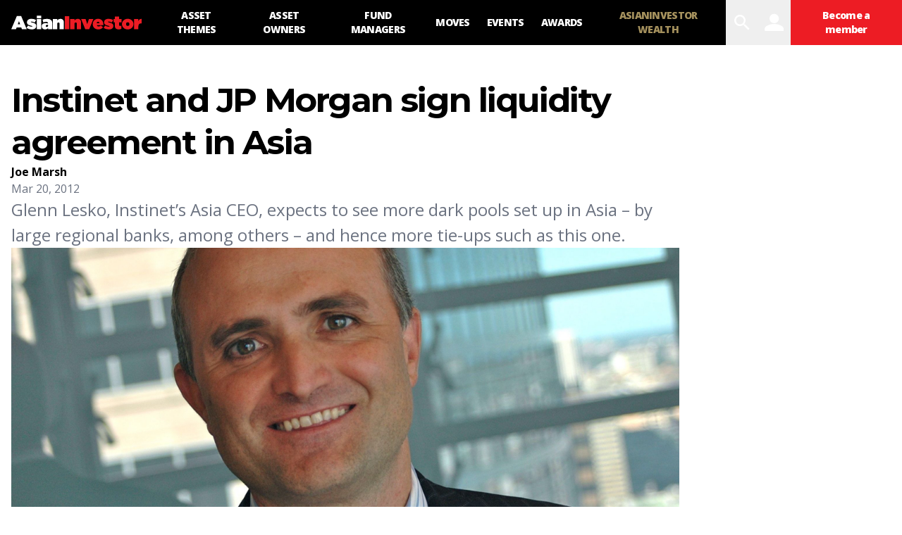

--- FILE ---
content_type: text/html; charset=utf-8
request_url: https://www.asianinvestor.net/article/instinet-and-jp-morgan-sign-liquidity-agreement-in-asia/294367
body_size: 11590
content:
<!DOCTYPE html><html><head><meta charSet="utf-8"/><meta http-equiv="X-UA-Compatible" content="IE=Edge,chrome=1"/><meta name="copyright" content="© Haymarket Media Ltd."/><meta name="viewport" content="width=device-width, initial-scale=1.0, user-scalable=no"/><script type="application/ld+json">{"@context":"https://schema.org","@type":"Organization","name":"AsianInvestor","url":"https://www.asianinvestor.net","sameAs":["https://www.facebook.com/AsianInvestor/","https://twitter.com/AsianInvestor/","https://www.linkedin.com/company/asian-investor/"],"logo":"https://cdn.i.haymarketmedia.asia/?n=%2fasian-investor%2fseo%2fAI-publisherLogo.png","parentOrganization":{"@type":"Organization","name":"Haymarket","url":"https://www.haymarket.com","logo":"https://cdn.i.haymarketmedia.asia/?n=%2fshared%2fseo%2fHaymarket-112x112.png&amp;h=112&amp;w=112&amp;q=100&amp;v=20190520&amp;c=0","sameAs":[null,"https://twitter.com/haymarket_media/","https://www.linkedin.com/company/haymarket-media-group/","https://www.instagram.com/haymarket.media/"]},"contactPoint":[{"@type":"ContactPoint","contactType":"customer service","telephone":"+852 2122 5222","email":"subscriptions@asianinvestor.net"}]}</script><title>Instinet and JP Morgan sign liquidity agreement in Asia | Moves | AsianInvestor</title><meta name="robots" content="index,follow,noarchive"/><meta name="description" content="Glenn Lesko, Instinet&amp;#8217;s Asia CEO, expects to see more dark pools set up in Asia &amp;#8211; by large regional banks, among others &amp;#8211; and hence more tie-ups such as this one."/><meta name="twitter:card" content="summary_large_image"/><meta name="twitter:site" content="@AsianInvestor"/><meta name="twitter:creator" content="@AsianInvestor"/><meta property="og:title" content="Instinet and JP Morgan sign liquidity agreement in Asia | Moves | AsianInvestor"/><meta property="og:description" content="Glenn Lesko, Instinet&amp;#8217;s Asia CEO, expects to see more dark pools set up in Asia &amp;#8211; by large regional banks, among others &amp;#8211; and hence more tie-ups such as this one."/><meta property="og:url" content="https://www.asianinvestor.net/article/instinet-and-jp-morgan-sign-liquidity-agreement-in-asia/294367"/><meta property="og:type" content="article"/><meta property="article:published_time" content="2012-03-20T23:40:00.000Z"/><meta property="article:modified_time" content="2012-03-20T21:39:28.000Z"/><meta property="article:author" content="https://www.asianinvestor.net/author/joe-marsh-3/219244"/><meta property="article:section" content="Moves"/><meta property="article:tag" content="alternative venues"/><meta property="article:tag" content="dark pools"/><meta property="article:tag" content="electronic trading"/><meta property="article:tag" content="instinet"/><meta property="article:tag" content="jp morgan"/><meta property="og:image" content="https://cdn.i.haymarketmedia.asia/?n=asian-investor%2Fcontent%2FGlennLesko%202%20crop.jpg"/><meta property="og:locale" content="en_US"/><meta property="og:site_name" content="AsianInvestor"/><link rel="canonical" href="https://www.asianinvestor.net/article/instinet-and-jp-morgan-sign-liquidity-agreement-in-asia/294367"/><meta name="title" content="Instinet and JP Morgan sign liquidity agreement in Asia | Moves | AsianInvestor"/><meta name="keywords" content="alternative venues, dark pools, electronic trading, instinet, jp morgan"/><meta name="url" content="https://www.asianinvestor.net/article/instinet-and-jp-morgan-sign-liquidity-agreement-in-asia/294367"/><script type="application/ld+json">{"@context":"https://schema.org","@type":"NewsArticle","headline":"Instinet and JP Morgan sign liquidity agreement in Asia","description":"Glenn Lesko, Instinet&#8217;s Asia CEO, expects to see more dark pools set up in Asia &#8211; by large regional banks, among others &#8211; and hence more tie-ups such as this one.","mainEntityOfPage":{"@type":"WebPage","@id":"https://www.asianinvestor.net/article/instinet-and-jp-morgan-sign-liquidity-agreement-in-asia/294367"},"image":["https://cdn.i.haymarketmedia.asia/?n=asian-investor%2Fcontent%2FGlennLesko%202%20crop.jpg"],"datePublished":"Tue Mar 20 2012","dateModified":"Tue Mar 20 2012","author":[{"@type":"Person","name":"Joe Marsh","url":"https://www.asianinvestor.net/author/joe-marsh-3/219244"}],"publisher":{"@type":"Organization","name":"AsianInvestor","logo":{"@type":"ImageObject","url":"https://cdn.i.haymarketmedia.asia/?n=asian-investor%2Fseo%2FAI-publisherLogo.png"}},"genre":"https://www.asianinvestor.net/category/moves/1205","thumbnailURL":"https://cdn.i.haymarketmedia.asia/?n=asian-investor%2Fcontent%2FGlennLesko%202%20crop.jpg"}</script><script type="application/ld+json">{"@context":"https://schema.org","@type":"BreadcrumbList","itemListElement":[{"@type":"ListItem","position":1,"item":{"@id":"https://www.asianinvestor.net","name":"Homepage"}},{"@type":"ListItem","position":2,"item":{"@id":"https://www.asianinvestor.net/author/joe-marsh-3/219244","name":"Joe Marsh"}},{"@type":"ListItem","position":3,"item":{"@id":"https://www.asianinvestor.net/article/instinet-and-jp-morgan-sign-liquidity-agreement-in-asia/294367","name":"Instinet and JP Morgan sign liquidity agreement in Asia"}}]}</script><script type="application/ld+json">{"@context":"https://schema.org","@type":"BreadcrumbList","itemListElement":[{"@type":"ListItem","position":1,"item":{"@id":"https://www.asianinvestor.net","name":"Homepage"}},{"@type":"ListItem","position":2,"item":{"@id":"https://www.asianinvestor.net/category/fund-managers/1204","name":"Fund Managers"}},{"@type":"ListItem","position":3,"item":{"@id":"https://www.asianinvestor.net/article/instinet-and-jp-morgan-sign-liquidity-agreement-in-asia/294367","name":"Instinet and JP Morgan sign liquidity agreement in Asia"}}]}</script><meta name="next-head-count" content="34"/><script type="6bdb56fc734625fb9344c19d-text/javascript">(function(w,d,s,l,i){w[l]=w[l]||[];w[l].push({'gtm.start':
            new Date().getTime(),event:'gtm.js'});var f=d.getElementsByTagName(s)[0],
            j=d.createElement(s),dl=l!='dataLayer'?'&l='+l:'';j.async=true;j.src=
            'https://www.googletagmanager.com/gtm.js?id='+i+dl;f.parentNode.insertBefore(j,f);
          })(window,document,'script','dataLayer','GTM-NPP7S2D');</script><link rel="icon" type="image/png" sizes="1024x1024" href="https://cdn.i.haymarketmedia.asia/?n=%2fasian-investor%2fseo%2fAI-icon.png&amp;h=1024&amp;w=1024&amp;q=100&amp;v=20190520&amp;c=1"/><link rel="preconnect" href="https://fonts.googleapis.com"/><link rel="preconnect" href="https://fonts.gstatic.com" crossorigin="true"/><link rel="stylesheet" data-href="https://fonts.googleapis.com/css2?family=Open+Sans:ital,wght@0,300;0,400;0,600;0,700;0,800;1,300;1,400;1,600;1,700;1,800&amp;display=swap"/><link rel="stylesheet" data-href="https://fonts.googleapis.com/css2?family=Merriweather:ital,wght@0,400;0,700;0,900&amp;display=swap"/><link rel="stylesheet" data-href="https://fonts.googleapis.com/css2?family=Montserrat:ital,wght@0,300;0,400;0,500;0,600;0,700;0,800;0,900;1,300;1,400;1,500;1,600;1,700;1,800;1,900&amp;display=swap"/><meta name="twitter:card" content="summary_large_image"/><script async="" src="https://securepubads.g.doubleclick.net/tag/js/gpt.js" type="6bdb56fc734625fb9344c19d-text/javascript"></script><script type="6bdb56fc734625fb9344c19d-text/javascript">var googletag = googletag || {}; googletag.cmd = googletag.cmd || [];</script><script async="" src="https://www.googletagmanager.com/gtag/js?id=G-V6F1RDJ1K9" type="6bdb56fc734625fb9344c19d-text/javascript"></script><script async="" type="6bdb56fc734625fb9344c19d-text/javascript">window.dataLayer = window.dataLayer || [];   function gtag(){dataLayer.push(arguments);}   gtag('js', new Date());</script><script async="" src="https://www.googletagmanager.com/gtag/js?id=AW-10940743269" type="6bdb56fc734625fb9344c19d-text/javascript"></script><script async="" type="6bdb56fc734625fb9344c19d-text/javascript">window.dataLayer = window.dataLayer || [];   function gtag(){dataLayer.push(arguments);}   gtag('js', new Date());  gtag('config', 'AW-10940743269');</script><script type="6bdb56fc734625fb9344c19d-text/javascript">!function(f,b,e,v,n,t,s)
            {if(f.fbq)return;n=f.fbq=function(){n.callMethod?
            n.callMethod.apply(n,arguments):n.queue.push(arguments)};
            if(!f._fbq)f._fbq=n;n.push=n;n.loaded=!0;n.version='2.0';
            n.queue=[];t=b.createElement(e);t.async=!0;
            t.src=v;s=b.getElementsByTagName(e)[0];
            s.parentNode.insertBefore(t,s)}(window, document,'script',
            'https://connect.facebook.net/en_US/fbevents.js');
            fbq('init', 298747275402724);
            fbq('track', 'PageView');</script><script async="" type="6bdb56fc734625fb9344c19d-text/javascript" src="https://accounts.haymarket.media/tracking/handdrip.js"></script><script type="6bdb56fc734625fb9344c19d-text/javascript">_linkedin_partner_id = "375571";
            window._linkedin_data_partner_ids = window._linkedin_data_partner_ids || [];
            window._linkedin_data_partner_ids.push(_linkedin_partner_id);
            </script><script type="6bdb56fc734625fb9344c19d-text/javascript">(function(l) {
            if (!l){window.lintrk = function(a,b){window.lintrk.q.push([a,b])};
            window.lintrk.q=[]}
            var s = document.getElementsByTagName("script")[0];
            var b = document.createElement("script");
            b.type = "text/javascript";b.async = true;
            b.src = "https://snap.licdn.com/li.lms-analytics/insight.min.js";
            s.parentNode.insertBefore(b, s);})(window.lintrk);</script><link rel="icon" type="image/png" sizes="128x128" href="https://cdn.i.haymarketmedia.asia/?n=%2fasian-investor%2fseo%2fAI-icon.png&amp;h=128&amp;w=128&amp;q=100&amp;v=20190520&amp;c=1"/><link rel="icon" type="image/png" sizes="192x192" href="https://cdn.i.haymarketmedia.asia/?n=%2fasian-investor%2fseo%2fAI-icon.png&amp;h=192&amp;w=192&amp;q=100&amp;v=20190520&amp;c=1"/><link rel="icon" type="image/png" sizes="1024x1024" href="https://cdn.i.haymarketmedia.asia/?n=%2fasian-investor%2fseo%2fAI-icon.png&amp;h=1024&amp;w=1024&amp;q=100&amp;v=20190520&amp;c=1"/><link rel="apple-touch-icon" sizes="180x180" href="https://cdn.i.haymarketmedia.asia/?n=%2fasian-investor%2fseo%2fAI-icon.png&amp;h=180&amp;w=180&amp;q=100&amp;v=20190520&amp;c=1"/><script type="6bdb56fc734625fb9344c19d-text/javascript"> (function(h,o,t,j,a,r){ h.hj=h.hj||function(){(h.hj.q=h.hj.q||[]).push(arguments)}; h._hjSettings={hjid:286696,hjsv:6}; a=o.getElementsByTagName('head')[0]; r=o.createElement('script');r.async=1; r.src=t+h._hjSettings.hjid+j+h._hjSettings.hjsv; a.appendChild(r); })(window,document,'https://static.hotjar.com/c/hotjar-','.js?sv='); </script><link rel="preload" href="/_next/static/css/34a67a826ec3dd6e.css" as="style"/><link rel="stylesheet" href="/_next/static/css/34a67a826ec3dd6e.css" data-n-g=""/><noscript data-n-css=""></noscript><script defer="" nomodule="" src="/_next/static/chunks/polyfills-c67a75d1b6f99dc8.js" type="6bdb56fc734625fb9344c19d-text/javascript"></script><script src="/_next/static/chunks/webpack-97afadfb35eef019.js" defer="" type="6bdb56fc734625fb9344c19d-text/javascript"></script><script src="/_next/static/chunks/framework-017ec6f228181592.js" defer="" type="6bdb56fc734625fb9344c19d-text/javascript"></script><script src="/_next/static/chunks/main-57b880c2d501bb8e.js" defer="" type="6bdb56fc734625fb9344c19d-text/javascript"></script><script src="/_next/static/chunks/pages/_app-28cd206715319409.js" defer="" type="6bdb56fc734625fb9344c19d-text/javascript"></script><script src="/_next/static/chunks/pages/article/%5Bslug%5D/%5Bid%5D-2e3ee7327cfebad0.js" defer="" type="6bdb56fc734625fb9344c19d-text/javascript"></script><script src="/_next/static/k2ZlOWD0-kX7X7GnYNV0F/_buildManifest.js" defer="" type="6bdb56fc734625fb9344c19d-text/javascript"></script><script src="/_next/static/k2ZlOWD0-kX7X7GnYNV0F/_ssgManifest.js" defer="" type="6bdb56fc734625fb9344c19d-text/javascript"></script><link rel="stylesheet" href="https://fonts.googleapis.com/css2?family=Open+Sans:ital,wght@0,300;0,400;0,600;0,700;0,800;1,300;1,400;1,600;1,700;1,800&display=swap"/><link rel="stylesheet" href="https://fonts.googleapis.com/css2?family=Merriweather:ital,wght@0,400;0,700;0,900&display=swap"/><link rel="stylesheet" href="https://fonts.googleapis.com/css2?family=Montserrat:ital,wght@0,300;0,400;0,500;0,600;0,700;0,800;0,900;1,300;1,400;1,500;1,600;1,700;1,800;1,900&display=swap"/></head><body class="tw-antialiased"><noscript><iframe src="https://www.googletagmanager.com/ns.html?id=GTM-NPP7S2D" height="0" width="0" style="display:none;visibility:hidden"></iframe></noscript><noscript><img height="1" width="1" style="display:none" src="https://www.facebook.com/tr?id=298747275402724&ev=PageView&noscript=1" /></noscript><div id="__next" data-reactroot=""><header><div class="tw-antialiased tw-max-w-full tw-bg-black tw-flex tw-items-center"><figure><a class="tw-block tw-py-3 tw-px-2 | sm:tw-px-4" href="/"><img alt="AsianInvester" src="/images/AI-Logo.svg" class="tw-hidden tw-w-auto tw-h-5 tw-transition-all | sm:tw-block | 2xl:tw-h-7"/><img alt="AsianInvester" src="/images/AI-Icon.svg" class="tw-w-auto tw-h-6 | sm:tw-hidden"/><img alt="AsianInvester" src="/images/AI-Logo-wbg.svg" class="logoPrint tw-hidden tw-w-auto tw-h-5 tw-transition-all"/></a></figure><nav class="tw-hidden | xl:tw-inline-flex"><a id="1208" class="tw-block tw-text-sm tw-font-extrabold tw-tracking-tighter tw-uppercase tw-text-center tw-text-white tw-h-16 tw-px-3 tw-transition-all | hover:tw-bg-primary-main | 2xl:tw-px-4 nav-asset-themes" href="/category/asset-themes/1208"><span class="tw-block tw-relative tw-top-1/2 tw-transform tw--translate-y-1/2">Asset themes</span></a><a id="1207" class="tw-block tw-text-sm tw-font-extrabold tw-tracking-tighter tw-uppercase tw-text-center tw-text-white tw-h-16 tw-px-3 tw-transition-all | hover:tw-bg-primary-main | 2xl:tw-px-4 nav-asset-owners" href="/category/asset-owners/1207"><span class="tw-block tw-relative tw-top-1/2 tw-transform tw--translate-y-1/2">Asset Owners</span></a><a id="1204" class="tw-block tw-text-sm tw-font-extrabold tw-tracking-tighter tw-uppercase tw-text-center tw-text-white tw-h-16 tw-px-3 tw-transition-all | hover:tw-bg-primary-main | 2xl:tw-px-4 nav-fund-managers" href="/category/fund-managers/1204"><span class="tw-block tw-relative tw-top-1/2 tw-transform tw--translate-y-1/2">Fund Managers</span></a><a id="1205" class="tw-block tw-text-sm tw-font-extrabold tw-tracking-tighter tw-uppercase tw-text-center tw-text-white tw-h-16 tw-px-3 tw-transition-all | hover:tw-bg-primary-main | 2xl:tw-px-4 nav-moves" href="/category/moves/1205"><span class="tw-block tw-relative tw-top-1/2 tw-transform tw--translate-y-1/2">Moves</span></a><a class="tw-block tw-text-sm tw-font-extrabold tw-tracking-tighter tw-uppercase tw-text-center tw-text-white tw-h-16 tw-px-3 tw-transition-all | hover:tw-bg-primary-main | 2xl:tw-px-4 nav-events" target="_blank" href="https://events.asianinvestor.net"><span class="tw-block tw-relative tw-top-1/2 tw-transform tw--translate-y-1/2">Events</span></a><a id="190" class="tw-block tw-text-sm tw-font-extrabold tw-tracking-tighter tw-uppercase tw-text-center tw-text-white tw-h-16 tw-px-3 tw-transition-all | hover:tw-bg-primary-main | 2xl:tw-px-4 nav-awards" href="/category/awards/190"><span class="tw-block tw-relative tw-top-1/2 tw-transform tw--translate-y-1/2">Awards</span></a><a class="tw-block tw-text-sm tw-font-extrabold tw-tracking-tighter tw-uppercase tw-text-center tw-text-white tw-h-16 tw-px-3 tw-transition-all | hover:tw-bg-primary-main | 2xl:tw-px-4 nav-asianinvestor-wealth" target="_blank" uniqueClass="asianinvestor-wealth" href="https://www.asianinvestorwealth.net/"><span class="tw-block tw-relative tw-top-1/2 tw-transform tw--translate-y-1/2">AsianInvestor Wealth</span></a></nav><div class="tw-flex-grow"></div><nav class="tw-inline-flex"><div><button id="searchBtn" class="tw-block tw-transition-all tw-font-icon tw-text-2xl tw-text-center tw-text-white tw-h-12 tw-px-2 tw-cursor-pointer | hover:tw-text-primary-main | xl:tw-text-3xl xl:tw-px-2 xl:tw-h-16  searchBtn" alt="search">search</button><div class="!tw-hidden searchPopup tw-transition-all tw-fixed tw-z-50 tw-top-0 tw-left-0 tw-w-screen tw-px-4 tw-pt-2 tw-pb-8 tw-overflow-y-auto tw-bg-white tw-h-screen | sm:tw-pt-4 sm:tw-pb-8 | 2xl:tw-px-8 2xl:tw-pb-16"><div class="tw-flex"><div class="tw-flex-grow"></div><button class="tw-block tw-transition-all tw-font-icon tw-text-center tw-cursor-pointer tw-text-primary-main | hover:tw-text-white hover:tw-bg-primary-main tw-text-lg tw-leading-none tw-h-10 tw-w-10 | sm:tw-text-xl sm:tw-leading-none sm:tw-h-12 sm:tw-w-12 | lg:tw-text-2xl lg:tw-leading-none lg:tw-h-13 lg:tw-w-13  searchPopupClose" alt="close">close</button></div><div class="tw-grid tw-grid-cols-1 tw-gap-4 tw-max-w-middle tw-m-auto | sm:tw-gap-8 | xl:tw-gap-16"><div class=""><div class="tw-text-center"></div></div><div><div class="tw-relative tw-border-b-2 tw-border-black tw-border-opacity-30 tw-bg-white | hover:tw-border-opacity-60"><label for="search" class="tw-absolute tw-transition-all tw-top-1/2 tw-left-4 tw-transform tw--translate-y-1/2 tw-text-xl tw-leading-none tw-font-bold tw-tracking-tighter tw-text-gray-300 tw-pointer-events-none |  sm:tw-left-6 sm:tw-text-3xl | lg:tw-left-8 lg:tw-text-4xl">Search</label><div class="tw-pr-10 tw-pl-2 tw-border-l-8 tw-border-primary-main | sm:tw-pl-3 sm:tw-border-l-12 | lg:tw-pl-4 lg:tw-border-l-16"><input type="text" aria-invalid="false" id="search" class="tw-text-xl tw-leading-tight tw-font-bold tw-tracking-tighter tw-outline-none tw-w-full tw-h-10 | sm:tw-text-3xl sm:tw-leading-tight sm:tw-h-12 | lg:tw-text-4xl lg:tw-leading-tight lg:tw-h-13" autoComplete="false" value=""/></div><div class="tw-absolute tw-bottom-0 tw-right-0"><button class="tw-block tw-transition-all tw-font-icon tw-text-center tw-cursor-pointer tw-text-white tw-bg-primary-main | hover:tw-bg-primary-dark tw-text-lg tw-leading-none tw-h-10 tw-w-10 | sm:tw-text-xl sm:tw-leading-none sm:tw-h-12 sm:tw-w-12 | lg:tw-text-2xl lg:tw-leading-none lg:tw-h-13 lg:tw-w-13 " alt="search">search</button></div></div><div class="tw-mt-8"></div></div></div><style>      #searchAd {        position: fixed;        top: -1000rem;        left: 50%;        transform: translateX(-50%);        margin-right: -50%;        transition-delay: 0s;      }    </style></div></div><button class="tw-block tw-transition-all tw-font-icon tw-text-2xl tw-text-center tw-text-white tw-h-12 tw-px-2 tw-cursor-pointer | hover:tw-text-primary-main | xl:tw-text-3xl xl:tw-px-2 xl:tw-h-16 " alt="user" data-appid="asianinvestor.web">user</button><div><a class="tw-block tw-transition-all tw-text-xs tw-tracking-tighter tw-font-extrabold tw-text-center tw-text-white tw-bg-primary-main tw-h-12 tw-px-2 tw-cursor-pointer | hover:tw-bg-primary-dark | xl:tw-text-sm xl:tw-h-16 xl:tw-px-4 " href="/account/subscribe"><span class="tw-block tw-relative tw-top-1/2 tw-transform tw--translate-y-1/2">Become a member</span></a></div><div><button class="tw-block tw-transition-all tw-font-icon tw-text-2xl tw-text-center tw-text-white tw-h-12 tw-px-2 tw-cursor-pointer | hover:tw-text-primary-main | xl:tw-text-3xl xl:tw-px-2 xl:tw-h-16 | xl:tw-hidden " alt="menu">menu</button><div class="tw-transition-all tw-fixed tw-z-[300] tw-top-0 tw-left-0 tw-w-screen tw-px-8 tw-pt-4 tw-pb-8 tw-overflow-y-auto tw-bg-black tw-invisible tw-opacity-0 tw-h-1/2 | xl:tw-hidden"><div class="tw-flex"><figure><a class="tw-block tw-py-3 tw-px-2 | sm:tw-px-4" href="/"><img alt="AsianInvester" src="/images/AI-Logo.svg" class="tw-hidden tw-w-auto tw-h-5 tw-transition-all | sm:tw-block | 2xl:tw-h-7"/><img alt="AsianInvester" src="/images/AI-Icon.svg" class="tw-w-auto tw-h-6 | sm:tw-hidden"/><img alt="AsianInvester" src="/images/AI-Logo-wbg.svg" class="logoPrint tw-hidden tw-w-auto tw-h-5 tw-transition-all"/></a></figure><div class="tw-flex-grow"></div><button class="tw-block tw-transition-all tw-font-icon tw-text-center tw-cursor-pointer tw-text-primary-main | hover:tw-text-white hover:tw-bg-primary-main tw-text-lg tw-leading-none tw-h-10 tw-w-10 | sm:tw-text-xl sm:tw-leading-none sm:tw-h-12 sm:tw-w-12 | lg:tw-text-2xl lg:tw-leading-none lg:tw-h-13 lg:tw-w-13 " alt="close">close</button></div><nav class="tw-grid tw-grid-cols-1"><a id="1208" class="tw-block tw-text-base tw-font-extrabold tw-tracking-tighter tw-uppercase tw-text-white tw-text-left tw-px-2 tw-py-2 tw-border-b tw-border-gray-700 tw-transition-all | hover:tw-bg-primary-main | sm:tw-px-4 | 2xl:tw-px-4 xsNav-asset-themes" href="/category/asset-themes/1208"><span>Asset themes</span></a><a id="1207" class="tw-block tw-text-base tw-font-extrabold tw-tracking-tighter tw-uppercase tw-text-white tw-text-left tw-px-2 tw-py-2 tw-border-b tw-border-gray-700 tw-transition-all | hover:tw-bg-primary-main | sm:tw-px-4 | 2xl:tw-px-4 xsNav-asset-owners" href="/category/asset-owners/1207"><span>Asset Owners</span></a><a id="1204" class="tw-block tw-text-base tw-font-extrabold tw-tracking-tighter tw-uppercase tw-text-white tw-text-left tw-px-2 tw-py-2 tw-border-b tw-border-gray-700 tw-transition-all | hover:tw-bg-primary-main | sm:tw-px-4 | 2xl:tw-px-4 xsNav-fund-managers" href="/category/fund-managers/1204"><span>Fund Managers</span></a><a id="1205" class="tw-block tw-text-base tw-font-extrabold tw-tracking-tighter tw-uppercase tw-text-white tw-text-left tw-px-2 tw-py-2 tw-border-b tw-border-gray-700 tw-transition-all | hover:tw-bg-primary-main | sm:tw-px-4 | 2xl:tw-px-4 xsNav-moves" href="/category/moves/1205"><span>Moves</span></a><a class="tw-block tw-text-base tw-font-extrabold tw-tracking-tighter tw-uppercase tw-text-white tw-text-left tw-px-2 tw-py-2 tw-border-b tw-border-gray-700 tw-transition-all | hover:tw-bg-primary-main | sm:tw-px-4 | 2xl:tw-px-4 xsNav-events" target="_blank" href="https://events.asianinvestor.net"><span>Events</span></a><a id="190" class="tw-block tw-text-base tw-font-extrabold tw-tracking-tighter tw-uppercase tw-text-white tw-text-left tw-px-2 tw-py-2 tw-border-b tw-border-gray-700 tw-transition-all | hover:tw-bg-primary-main | sm:tw-px-4 | 2xl:tw-px-4 xsNav-awards" href="/category/awards/190"><span>Awards</span></a><a class="tw-block tw-text-base tw-font-extrabold tw-tracking-tighter tw-uppercase tw-text-white tw-text-left tw-px-2 tw-py-2 tw-border-b tw-border-gray-700 tw-transition-all | hover:tw-bg-primary-main | sm:tw-px-4 | 2xl:tw-px-4 xsNav-asianinvestor-wealth" target="_blank" uniqueClass="asianinvestor-wealth" href="https://www.asianinvestorwealth.net/"><span>AsianInvestor Wealth</span></a></nav></div></div></nav></div><nav class="tw-bg-secondary-main tw-text-center tw-overflow-x-auto tw-overflow-y-hidden"><div class="tw-inline-flex tw-justify-start | empty:tw-hidden"></div></nav></header><div class="topLeaderboardObj tw-bg-secondary-light tw-top-0 tw-left-0 tw-z-[500] tw-transition tw-duration-500"><div class="topLeaderboard"></div></div><main class="tw-flex tw-flex-col tw-gap-8 tw-my-4 | sm:tw-gap-16 sm:tw-my-8 | lg:tw-my-12 | 2xl:tw-my-16"><section class="tw-flex tw-flex-col tw-flex-wrap tw-gap-8 tw-w-full | sm:tw-gap-16 "><div class="tw-max-w-container tw-flex tw-flex-col tw-gap-8 tw-px-2 tw-m-auto tw-w-full | sm:tw-flex-row sm:tw-flex-nowrap sm:tw-gap-4 sm:tw-px-4 | md:tw-gap-12"><aside class="tw-hidden | 2xl:tw-block 2xl:tw-w-75"><div class="tw-sticky tw-top-4"><div class="tw-py-4 tw-border-t tw-border-sideBorder first:tw-pt-0 first:tw-border-0 last:tw-pb-0"><div class="tw-flex tw-flex-col tw-flex-nowrap tw-gap-2"><div class="tw-font-headline tw-font-bold tw-text-xl tw-tracking-tight tw-text-center sm:tw-text-left">Was this article helpful?</div><style>@keyframes spin{to{transform:rotate(360deg)}}.tf-v1-slider{position:fixed;top:0;left:0;width:100%;height:100%;background:rgba(0,0,0,0.75);transition:opacity 0.25s ease-in-out;z-index:10001}.tf-v1-slider .tf-v1-iframe-wrapper{height:100%;position:absolute;top:0;transition:right 0.5s ease-in-out, left 0.5s ease-in-out}.tf-v1-slider .tf-v1-iframe-wrapper iframe{width:100%;height:100%;border:none;overflow:hidden}@media (min-width: 481px){.tf-v1-slider .tf-v1-iframe-wrapper iframe{border-radius:8px 0 0 8px}}.tf-v1-slider .tf-v1-close{position:absolute;font-size:32px;line-height:24px;width:24px;height:24px;text-align:center;cursor:pointer;opacity:0.75;transition:opacity 0.25s ease-in-out;text-decoration:none;color:#000}.tf-v1-slider .tf-v1-close:hover{opacity:1}@media (min-width: 481px){.tf-v1-slider .tf-v1-close{color:#fff !important}}@media (min-width: 481px){.tf-v1-slider .tf-v1-close{top:4px;left:-24px}}.tf-v1-slider .tf-v1-close:hover{opacity:1}.tf-v1-slider .tf-v1-spinner{border:3px solid #aaa;font-size:40px;width:1em;height:1em;border-radius:0.5em;box-sizing:border-box;animation:spin 1s linear infinite;border-top-color:#fff;position:absolute;top:50%;left:50%;margin:-20px 0 0 -20px}@media (min-width: 481px){.tf-v1-slider.left .tf-v1-iframe-wrapper iframe{border-radius:0 8px 8px 0}.tf-v1-slider.left .tf-v1-close{left:auto;right:-24px}}@media (max-width: 480px){.tf-v1-slider{width:100% !important;height:100% !important;width:100vw !important;height:100vh !important;max-height:stretch}.tf-v1-slider .tf-v1-iframe-wrapper{width:100% !important;height:100%;transition:unset}.tf-v1-slider .tf-v1-iframe-wrapper iframe{border-radius:none}.tf-v1-slider .tf-v1-close{position:absolute;font-size:32px;line-height:24px;width:24px;height:24px;text-align:center;cursor:pointer;opacity:0.75;transition:opacity 0.25s ease-in-out;text-decoration:none;color:#000;top:6px;right:8px;left:auto}.tf-v1-slider .tf-v1-close:hover{opacity:1}}@media (max-width: 480px) and (min-width: 481px){.tf-v1-slider .tf-v1-close{color:#fff !important}}
</style><button class="tw-text-center | sm:tw-text-left" data-testid="tf-v1-slider"><button class="tw-inline-block tw-transition-all tw-font-headline tw-font-extrabold tw-uppercase tw-text-center tw-cursor-pointer tw-text-white tw-bg-primary-main | hover:tw-bg-primary-dark tw-min-w-8em tw-max-w-full | sm:tw-min-w-10em | lg:tw-min-w-12em tw-p-1em tw-text-xs tw-leading-box-xs " alt="Feedback">Feedback</button></button></div></div><div class="tw-py-4 tw-border-t tw-border-sideBorder first:tw-pt-0 first:tw-border-0 last:tw-pb-0"><div class="tw-flex tw-flex-col tw-flex-nowrap tw-gap-2"><div class="tw-font-headline tw-font-bold tw-text-xl tw-tracking-tight tw-text-center sm:tw-text-left">Share our publication on social media</div><div class="tw-flex tw-flex-row tw-flex-wrap tw-gap-8 tw-justify-center sm:tw-justify-start"><div><a class="tw-block tw-transition-all tw-font-icon tw-text-center tw-cursor-pointer tw-text-primary-main  | hover:tw-text-primary-dark tw-text-3xl tw-leading-none " target="ShareOnFacebook" href="https://www.facebook.com/sharer/sharer.php?u=https%3A%2F%2Fwww.asianinvestor.net%2Farticle%2Finstinet-and-jp-morgan-sign-liquidity-agreement-in-asia%2F294367"><span>facebook</span></a></div><div><a class="tw-block tw-transition-all tw-font-icon tw-text-center tw-cursor-pointer tw-text-primary-main  | hover:tw-text-primary-dark tw-text-3xl tw-leading-none " target="ShareOnTwitter" href="https://twitter.com/intent/tweet?text=Instinet+and+JP+Morgan+sign+liquidity+agreement+in+Asia&amp;url=https%3A%2F%2Fwww.asianinvestor.net%2Farticle%2Finstinet-and-jp-morgan-sign-liquidity-agreement-in-asia%2F294367"><span>twitter</span></a></div><div><a class="tw-block tw-transition-all tw-font-icon tw-text-center tw-cursor-pointer tw-text-primary-main  | hover:tw-text-primary-dark tw-text-3xl tw-leading-none " target="ShareOnLinkedIn" href="https://www.linkedin.com/cws/share?url=https://www.asianinvestor.net/article/instinet-and-jp-morgan-sign-liquidity-agreement-in-asia/294367"><span>linkedin</span></a></div></div></div></div></div></aside><div class="tw-flex-grow tw-w-full | sm:tw-w-[calc(100%-19.75rem)] | 2xl:tw-w-[calc(100%-(2*19.75rem))] | tw-flex tw-flex-col tw-flex-nowrap tw-gap-6"><header class="tw-flex tw-flex-col tw-flex-wrap tw-gap-4 tw-max-w-middle Z| sm:tw-gap-8 | 2xl:tw-gap-12"><h1 class="tw-block tw-font-headline tw-font-bold tw-tracking-tighter tw-text-3xl tw-leading-tight tw-text-black | sm:tw-text-4xl sm:tw-leading-tight | lg:tw-text-5xl lg:tw-leading-tight">Instinet and JP Morgan sign liquidity agreement in Asia</h1><div><div class="tw-font-sans tw-font-bold tw-text-sm tw-leading-tight | sm:tw-text-base"><a class="tw-text-black | hover:tw-underline" href="/author/joe-marsh-3/219244">Joe Marsh</a></div><time class="tw-block tw-font-sans tw-text-sm tw-text-gray-500 | sm:tw-text-base">Mar 20, 2012</time></div><div><div class="tw-font-sans tw-text-lg tw-text-gray-500 | sm:tw-text-xl | lg:tw-text-2xl lg:tw-leading-normal ">Glenn Lesko, Instinet&#8217;s Asia CEO, expects to see more dark pools set up in Asia &#8211; by large regional banks, among others &#8211; and hence more tie-ups such as this one.</div></div></header><figure><img src="https://cdn.i.haymarketmedia.asia/?n=asian-investor%2Fcontent%2FGlennLesko%202%20crop.jpg&amp;c=1&amp;h=677&amp;q=100&amp;v=20262722&amp;w=1204" width="1204" height="677" alt="Instinet and JP Morgan sign liquidity agreement in Asia" class="tw-block tw-w-full tw-h-auto"/></figure><div class="tw-prose md:tw-prose-lg lg:tw-prose-xl prose-headings:tw-font-headline prose-img:tw-m-0 md:prose-img:tw-m-0 lg:prose-img:tw-m-0 prose-a:tw-text-primary-main hover:prose-a:tw-no-underline prose-blockquote:tw-relative prose-blockquote:tw-pl-4em md:prose-blockquote:tw-pl-5em lg:prose-blockquote:tw-pl-6em prose-blockquote:tw-font-semibold prose-blockquote:tw-not-italic prose-blockquote:tw-border-dotted prose-blockquote:tw-border-border prose-blockquote:tw-border-l-0 prose-blockquote:tw-border-y tw-max-w-full tw-select-none"><p>
	Instinet, an agency broker and trading platform provider, has struck a reciprocal liquidity agreement between its Asia-Pacific broker-dealer units and JP Morgan, reflecting a growing trend towards such tie-ups.</p></div><div class="tw-relative tw-grid tw-grid-cols-1 tw-gap-4 tw-max-w-middle tw-bg-primary-deepLight tw-p-4 | sm:tw-gap-6 | md:tw-gap-8 | 2xl:tw-p-8"><div class="tw-absolute tw-bottom-full tw-bg-gradient-to-t tw-from-white tw-w-full tw-h-60"></div><header><h5 class="tw-font-headline tw-text-xl tw-font-bold tw-tracking-tighter tw-text-primary-main | sm:tw-text-2xl | lg:tw-text-3xl">Sign in to read on!</h5><div class="tw-font-body tw-text-base tw-font-bold tw-tracking-tight tw-text-black tw-mt-0.25em | sm:tw-text-lg sm:tw-mt-0.5em | lg:tw-text-xl"><div class='tw-font-normal'><div class='tw-text-[0.9em]'>Registered users get 2 free articles in 30 days.</div><br /><div class='tw-text-[0.9em]'>Subscribers have full unlimited access to <span class='tw-font-bold'>AsianInvestor</span></div><br /><div class='tw-text-[0.9em]'>Not signed up? New users get 2 free articles per month, plus a 7-day unlimited free trial.</div></div></div></header><footer><div class="tw-inline-flex tw-flex-wrap tw-gap-4"><button class="tw-inline-block tw-transition-all tw-font-headline tw-font-extrabold tw-uppercase tw-text-center tw-cursor-pointer tw-text-white tw-bg-primary-main | hover:tw-bg-primary-dark tw-min-w-12em tw-max-w-full tw-p-1em tw-text-xs tw-leading-box-xs | sm:tw-text-sm sm:tw-leading-box-sm | lg:tw-text-base lg:tw-leading-box-md " alt="Sign In">Sign In</button><a class="tw-inline-block tw-transition-all tw-font-headline tw-font-extrabold tw-uppercase tw-text-center tw-cursor-pointer tw-text-white tw-bg-primary-main | hover:tw-bg-primary-dark tw-min-w-12em tw-max-w-full tw-p-1em tw-text-xs tw-leading-box-xs | sm:tw-text-sm sm:tw-leading-box-sm | lg:tw-text-base lg:tw-leading-box-md " href="/account/register"><span>New User</span></a><a class="tw-inline-block tw-transition-all tw-font-headline tw-font-extrabold tw-uppercase tw-text-center tw-cursor-pointer tw-text-white tw-bg-secondary-main | hover:tw-bg-secondary-dark tw-min-w-12em tw-max-w-full tw-p-1em tw-text-xs tw-leading-box-xs | sm:tw-text-sm sm:tw-leading-box-sm | lg:tw-text-base lg:tw-leading-box-md " href="/account/subscribe"><span>Subscription Plan</span></a></div></footer><div class="tw-font-body tw-text-base tw-font-bold tw-tracking-tight tw-text-black tw-mt-0.25em | sm:tw-text-lg sm:tw-mt-0.5em | lg:tw-text-xl"><div class='tw-font-normal'><div class='tw-text-[0.9em]'>If you are a senior professional at a large institutional asset owner, such as a sovereign wealth fund or pension fund, please contact <a href="/cdn-cgi/l/email-protection#f68583948595849f86829f999885b697859f97989f98809385829984d8989382" class='tw-text-primary-main tw-underline' /><span class="__cf_email__" data-cfemail="9deee8ffeefeeff4ede9f4f2f3eeddfceef4fcf3f4f3ebf8eee9f2efb3f3f8e9">[email&#160;protected]</span></a> for further assistance.</div><br/><div class='tw-font-bold'>Questions?</div><div class='tw-text-[0.9em]'><a target='_blank' href='/account/subscribe' class='tw-text-primary-main tw-underline' />See here</a> for more information on licences and prices, or contact <a href="/cdn-cgi/l/email-protection#90e3e5f2e3f3e2f9e0e4f9fffee3d0f1e3f9f1fef9fee6f5e3e4ffe2befef5e4" class='tw-text-primary-main tw-underline' /><span class="__cf_email__" data-cfemail="572422352434253e27233e3839241736243e36393e3921322423382579393223">[email&#160;protected]</span></a></div></div></div></div><div class="tw-font-body tw-text-base tw-italic">¬ Haymarket Media Limited. All rights reserved.</div><div class="tw-hidden | sm:tw-block"><footer class="tw-flex tw-flex-col tw-flex-wrap tw-gap-4 tw-max-w-middle"><div class="tw-flex tw-flex-row tw-flex-wrap tw-gap-x-4 tw-font-headline tw-text-sm tw-leading-normal tw-uppercase tw-font-bold | sm:tw-gap-x-6 sm:tw-text-base | lg:tw-gap-x-8 lg:tw-text-lg"><a class="tw-text-primary-main | hover:tw-underline" href="/category/moves/1205">Moves</a><a class="tw-text-primary-main | hover:tw-underline" href="/category/fund-managers/1204">Fund Managers</a></div><div class="tw-flex tw-flex-row tw-flex-wrap tw-gap-x-4 tw-font-body tw-text-xs tw-leading-normal tw-font-bold | sm:tw-gap-x-6 sm:tw-text-sm | lg:tw-gap-x-8 lg:tw-text-base"><a class="tw-text-black | hover:tw-underline" href="/tag/alternative%20venues">#<!-- -->alternative venues</a><a class="tw-text-black | hover:tw-underline" href="/tag/dark%20pools">#<!-- -->dark pools</a><a class="tw-text-black | hover:tw-underline" href="/tag/electronic%20trading">#<!-- -->electronic trading</a><a class="tw-text-black | hover:tw-underline" href="/tag/instinet">#<!-- -->instinet</a><a class="tw-text-black | hover:tw-underline" href="/tag/jp%20morgan">#<!-- -->jp morgan</a></div></footer></div></div><aside class="tw-flex-none tw-w-full | sm:tw-w-75"><div class="sm:tw-h-1/2 sm:tw-min-h-[664px]"><div class="tw-sticky tw-top-2 | sm:tw-top-4"><div class="tw-pt-8 sm:tw-hidden"><footer class="tw-flex tw-flex-col tw-flex-wrap tw-gap-4 tw-max-w-middle"><div class="tw-flex tw-flex-row tw-flex-wrap tw-gap-x-4 tw-font-headline tw-text-sm tw-leading-normal tw-uppercase tw-font-bold | sm:tw-gap-x-6 sm:tw-text-base | lg:tw-gap-x-8 lg:tw-text-lg"><a class="tw-text-primary-main | hover:tw-underline" href="/category/moves/1205">Moves</a><a class="tw-text-primary-main | hover:tw-underline" href="/category/fund-managers/1204">Fund Managers</a></div><div class="tw-flex tw-flex-row tw-flex-wrap tw-gap-x-4 tw-font-body tw-text-xs tw-leading-normal tw-font-bold | sm:tw-gap-x-6 sm:tw-text-sm | lg:tw-gap-x-8 lg:tw-text-base"><a class="tw-text-black | hover:tw-underline" href="/tag/alternative%20venues">#<!-- -->alternative venues</a><a class="tw-text-black | hover:tw-underline" href="/tag/dark%20pools">#<!-- -->dark pools</a><a class="tw-text-black | hover:tw-underline" href="/tag/electronic%20trading">#<!-- -->electronic trading</a><a class="tw-text-black | hover:tw-underline" href="/tag/instinet">#<!-- -->instinet</a><a class="tw-text-black | hover:tw-underline" href="/tag/jp%20morgan">#<!-- -->jp morgan</a></div></footer></div><div class="tw-pt-8 sm:tw-pt-16 sm:tw-hidden 2xl:tw-hidden"><div class="tw-py-4 tw-border-t tw-border-sideBorder first:tw-pt-0 first:tw-border-0 last:tw-pb-0"><div class="tw-flex tw-flex-col tw-flex-nowrap tw-gap-2"><div class="tw-font-headline tw-font-bold tw-text-xl tw-tracking-tight tw-text-center sm:tw-text-left">Was this article helpful?</div><style>@keyframes spin{to{transform:rotate(360deg)}}.tf-v1-slider{position:fixed;top:0;left:0;width:100%;height:100%;background:rgba(0,0,0,0.75);transition:opacity 0.25s ease-in-out;z-index:10001}.tf-v1-slider .tf-v1-iframe-wrapper{height:100%;position:absolute;top:0;transition:right 0.5s ease-in-out, left 0.5s ease-in-out}.tf-v1-slider .tf-v1-iframe-wrapper iframe{width:100%;height:100%;border:none;overflow:hidden}@media (min-width: 481px){.tf-v1-slider .tf-v1-iframe-wrapper iframe{border-radius:8px 0 0 8px}}.tf-v1-slider .tf-v1-close{position:absolute;font-size:32px;line-height:24px;width:24px;height:24px;text-align:center;cursor:pointer;opacity:0.75;transition:opacity 0.25s ease-in-out;text-decoration:none;color:#000}.tf-v1-slider .tf-v1-close:hover{opacity:1}@media (min-width: 481px){.tf-v1-slider .tf-v1-close{color:#fff !important}}@media (min-width: 481px){.tf-v1-slider .tf-v1-close{top:4px;left:-24px}}.tf-v1-slider .tf-v1-close:hover{opacity:1}.tf-v1-slider .tf-v1-spinner{border:3px solid #aaa;font-size:40px;width:1em;height:1em;border-radius:0.5em;box-sizing:border-box;animation:spin 1s linear infinite;border-top-color:#fff;position:absolute;top:50%;left:50%;margin:-20px 0 0 -20px}@media (min-width: 481px){.tf-v1-slider.left .tf-v1-iframe-wrapper iframe{border-radius:0 8px 8px 0}.tf-v1-slider.left .tf-v1-close{left:auto;right:-24px}}@media (max-width: 480px){.tf-v1-slider{width:100% !important;height:100% !important;width:100vw !important;height:100vh !important;max-height:stretch}.tf-v1-slider .tf-v1-iframe-wrapper{width:100% !important;height:100%;transition:unset}.tf-v1-slider .tf-v1-iframe-wrapper iframe{border-radius:none}.tf-v1-slider .tf-v1-close{position:absolute;font-size:32px;line-height:24px;width:24px;height:24px;text-align:center;cursor:pointer;opacity:0.75;transition:opacity 0.25s ease-in-out;text-decoration:none;color:#000;top:6px;right:8px;left:auto}.tf-v1-slider .tf-v1-close:hover{opacity:1}}@media (max-width: 480px) and (min-width: 481px){.tf-v1-slider .tf-v1-close{color:#fff !important}}
</style><button class="tw-text-center | sm:tw-text-left" data-testid="tf-v1-slider"><button class="tw-inline-block tw-transition-all tw-font-headline tw-font-extrabold tw-uppercase tw-text-center tw-cursor-pointer tw-text-white tw-bg-primary-main | hover:tw-bg-primary-dark tw-min-w-8em tw-max-w-full | sm:tw-min-w-10em | lg:tw-min-w-12em tw-p-1em tw-text-xs tw-leading-box-xs " alt="Feedback">Feedback</button></button></div></div><div class="tw-py-4 tw-border-t tw-border-sideBorder first:tw-pt-0 first:tw-border-0 last:tw-pb-0"><div class="tw-flex tw-flex-col tw-flex-nowrap tw-gap-2"><div class="tw-font-headline tw-font-bold tw-text-xl tw-tracking-tight tw-text-center sm:tw-text-left">Share our publication on social media</div><div class="tw-flex tw-flex-row tw-flex-wrap tw-gap-8 tw-justify-center sm:tw-justify-start"><div><a class="tw-block tw-transition-all tw-font-icon tw-text-center tw-cursor-pointer tw-text-primary-main  | hover:tw-text-primary-dark tw-text-3xl tw-leading-none " target="ShareOnFacebook" href="https://www.facebook.com/sharer/sharer.php?u=https%3A%2F%2Fwww.asianinvestor.net%2Farticle%2Finstinet-and-jp-morgan-sign-liquidity-agreement-in-asia%2F294367"><span>facebook</span></a></div><div><a class="tw-block tw-transition-all tw-font-icon tw-text-center tw-cursor-pointer tw-text-primary-main  | hover:tw-text-primary-dark tw-text-3xl tw-leading-none " target="ShareOnTwitter" href="https://twitter.com/intent/tweet?text=Instinet+and+JP+Morgan+sign+liquidity+agreement+in+Asia&amp;url=https%3A%2F%2Fwww.asianinvestor.net%2Farticle%2Finstinet-and-jp-morgan-sign-liquidity-agreement-in-asia%2F294367"><span>twitter</span></a></div><div><a class="tw-block tw-transition-all tw-font-icon tw-text-center tw-cursor-pointer tw-text-primary-main  | hover:tw-text-primary-dark tw-text-3xl tw-leading-none " target="ShareOnLinkedIn" href="https://www.linkedin.com/cws/share?url=https://www.asianinvestor.net/article/instinet-and-jp-morgan-sign-liquidity-agreement-in-asia/294367"><span>linkedin</span></a></div></div></div></div></div></div></div><div class="tw-hidden tw-h-1/2 tw-min-h-[664px] tw-pt-16 sm:tw-pt-8 sm:tw-block"><div class="tw-sticky tw-top-2 sm:tw-top-4"></div></div></aside></div></section></main><div class="bottomLeaderboardObj !tw-hidden tw-bg-secondary-light tw-w-full tw-bottom-0 tw-left-0 tw-z-[500] tw-transition tw-duration-500"><div class="bottomLeaderboard"></div></div><footer class="tw-bg-black"><div class="tw-flex tw-flex-col tw-flex-wrap tw-gap-16 tw-px-2 tw-pt-8 tw-pb-16 tw-mx-auto tw-max-w-screen-3xl | sm:tw-px-4"><div class="tw-flex tw-flex-col tw-items-center tw-gap-8 | sm:tw-flex-row sm:tw-flex-nowrap"><figure><a class="tw-block" href="/"><img alt="AsianInvester" src="/images/AI-Logo.svg" class="tw-w-auto tw-h-7 tw-transition-all tw-mx-auto"/></a></figure><div class="tw-hidden | sm:tw-block sm:tw-flex-grow"></div><section class="tw-inline-flex tw-flex-row tw-flex-nowrap tw-gap-6 tw-mx-auto"><div><a class="tw-block tw-transition-all tw-font-icon tw-text-center tw-cursor-pointer tw-text-white | hover:tw-text-primary-main tw-text-2xl tw-leading-none " target="_blank" href="https://www.linkedin.com/company/asian-investor"><span>linkedin</span></a></div><div><a class="tw-block tw-transition-all tw-font-icon tw-text-center tw-cursor-pointer tw-text-white | hover:tw-text-primary-main tw-text-2xl tw-leading-none " target="_blank" href="https://twitter.com/AsianInvestor"><span>twitter</span></a></div><div><a class="tw-block tw-transition-all tw-font-icon tw-text-center tw-cursor-pointer tw-text-white | hover:tw-text-primary-main tw-text-2xl tw-leading-none " target="_blank" href="https://www.facebook.com/AsianInvestor"><span>facebook</span></a></div><div><a class="tw-block tw-transition-all tw-font-icon tw-text-center tw-cursor-pointer tw-text-white | hover:tw-text-primary-main tw-text-2xl tw-leading-none " target="_blank" href="https://www.youtube.com/@AsianInvestor_Haymarket"><span>youtube</span></a></div><div><a class="tw-block tw-transition-all tw-font-icon tw-text-center tw-cursor-pointer tw-text-white | hover:tw-text-primary-main tw-text-2xl tw-leading-none " href="/page/rss/433317"><span>rss</span></a></div></section></div><div class="tw-flex tw-flex-col tw-gap-8 | lg:tw-flex-row lg:tw-flex-nowrap lg:tw-gap-8 | 2xl:tw-gap-16"><div class="tw-flex-grow tw-w-full | lg:tw-w-1/3 | 2xl:tw-w-1/4"><div class="tw-w-full"><div class="tw-py-4 tw-border-t tw-border-sideBorder first:tw-pt-0 first:tw-border-0 last:tw-pb-0"><section class="tw-flex tw-flex-col tw-flex-nowrap tw-gap-3"><header><div class="tw-font-headline tw-font-bold tw-text-xl tw-leading-tight tw-tracking-tight tw-text-white">Sign up for <br/>AsianInvestor Bulletins</div><div class="tw-font-body tw-font-bold tw-text-base tw-leading-tight tw-tracking-tight tw-text-white">Top news, insights and analysis every weekday</div></header><div class="tw-font-body tw-text-base tw-leading-tight tw-tracking-tight tw-text-third-main">Free registration gives you access to our email bulletins</div><div><a class="tw-inline-block tw-transition-all tw-font-headline tw-font-extrabold tw-uppercase tw-text-center tw-cursor-pointer tw-text-white tw-bg-primary-main | hover:tw-bg-primary-dark tw-min-w-8em tw-max-w-full | sm:tw-min-w-10em | lg:tw-min-w-12em tw-p-1em tw-text-xs tw-leading-box-xs " href="/account/register"><span>Register</span></a></div></section></div><div class="tw-py-4 tw-border-t tw-border-sideBorder first:tw-pt-0 first:tw-border-0 last:tw-pb-0"><section class="tw-flex tw-flex-col tw-flex-nowrap tw-gap-3"><header><div class="tw-font-headline tw-font-bold tw-text-xl tw-leading-tight tw-tracking-tight tw-text-white">Become an AsianInvestor Member</div><div class="tw-font-body tw-font-bold tw-text-base tw-leading-tight tw-tracking-tight tw-text-white">for unlimited access to all articles, newsletters and e-magazines</div></header><div><a class="tw-inline-block tw-transition-all tw-font-headline tw-font-extrabold tw-uppercase tw-text-center tw-cursor-pointer tw-text-white tw-bg-primary-main | hover:tw-bg-primary-dark tw-min-w-8em tw-max-w-full | sm:tw-min-w-10em | lg:tw-min-w-12em tw-p-1em tw-text-xs tw-leading-box-xs " href="/account/subscribe"><span>Become a member</span></a></div></section></div></div></div><div class="tw-flex-grow tw-w-full | lg:tw-w-2/3 | 2xl:tw-w-3/4"><nav class="tw-grid tw-grid-cols-1 tw-gap-8 | sm:tw-grid-cols-3 | md:tw-grid-cols-4 | 2xl:tw-gap-16 2xl:tw-grid-cols-5 | 3xl:tw-grid-cols-6"><div class="tw-flex tw-flex-col tw-flex-wrap tw-gap-2"><div class="tw-font-extrabold tw-text-sm tw-text-white">Help and Information</div><div class="tw-flex tw-flex-col tw-flex-wrap"><div><a class="tw-block tw-text-sm tw-leading-tight tw-text-white tw-py-1 | hover:tw-underline" href="/page/about/59502">About Us</a></div><div><a class="tw-block tw-text-sm tw-leading-tight tw-text-white tw-py-1 | hover:tw-underline" href="/page/trust-principles/455878">Trust Principles</a></div><div><a class="tw-block tw-text-sm tw-leading-tight tw-text-white tw-py-1 | hover:tw-underline" href="/feedback">Feedback</a></div><div><a class="tw-block tw-text-sm tw-leading-tight tw-text-white tw-py-1 | hover:tw-underline" href="/newsletter">Newsletter Archive</a></div><div><a class="tw-block tw-text-sm tw-leading-tight tw-text-white tw-py-1 | hover:tw-underline" href="/page/advertise/59505">Advertise</a></div><div><a class="tw-block tw-text-sm tw-leading-tight tw-text-white tw-py-1 | hover:tw-underline" href="/account/subscribe">Become a Member</a></div><div><a class="tw-block tw-text-sm tw-leading-tight tw-text-white tw-py-1 | hover:tw-underline" target="_blank" href="https://accounts.haymarket.media/terms">Terms &amp; Conditions</a></div><div><a class="tw-block tw-text-sm tw-leading-tight tw-text-white tw-py-1 | hover:tw-underline" target="_blank" href="https://accounts.haymarket.media/privacy">Privacy Policy</a></div><div><a class="tw-block tw-text-sm tw-leading-tight tw-text-white tw-py-1 | hover:tw-underline" href="/page/rss/433317">RSS</a></div></div></div><div class="tw-flex tw-flex-col tw-flex-wrap tw-gap-2"><div class="tw-font-extrabold tw-text-sm tw-text-white">Categories</div><div class="tw-flex tw-flex-col tw-flex-wrap"><div><a class="tw-block tw-text-sm tw-leading-tight tw-text-white tw-py-1 | hover:tw-underline" href="/category/asset-themes/1208">Asset themes</a><div class="tw-flex tw-flex-col tw-flex-wrap tw-pl-4"></div></div><div><a class="tw-block tw-text-sm tw-leading-tight tw-text-white tw-py-1 | hover:tw-underline" href="/category/asset-owners/1207">Asset Owners</a><div class="tw-flex tw-flex-col tw-flex-wrap tw-pl-4"></div></div><div><a class="tw-block tw-text-sm tw-leading-tight tw-text-white tw-py-1 | hover:tw-underline" href="/category/fund-managers/1204">Fund Managers</a></div><div><a class="tw-block tw-text-sm tw-leading-tight tw-text-white tw-py-1 | hover:tw-underline" href="/category/moves/1205">Moves</a></div></div></div><div class="tw-flex tw-flex-col tw-flex-wrap tw-gap-2"><div class="tw-font-extrabold tw-text-sm tw-text-white">Markets</div><div class="tw-flex tw-flex-col tw-flex-wrap"><div><a class="tw-block tw-text-sm tw-leading-tight tw-text-white tw-py-1 | hover:tw-underline" href="/country/aus/14">Australia</a></div><div><a class="tw-block tw-text-sm tw-leading-tight tw-text-white tw-py-1 | hover:tw-underline" href="/country/chn/45">China</a></div><div><a class="tw-block tw-text-sm tw-leading-tight tw-text-white tw-py-1 | hover:tw-underline" href="/country/hkg/234">Hong Kong</a></div><div><a class="tw-block tw-text-sm tw-leading-tight tw-text-white tw-py-1 | hover:tw-underline" href="/country/ind/95">India</a></div><div><a class="tw-block tw-text-sm tw-leading-tight tw-text-white tw-py-1 | hover:tw-underline" href="/country/idn/96">Indonesia</a></div><div><a class="tw-block tw-text-sm tw-leading-tight tw-text-white tw-py-1 | hover:tw-underline" href="/country/jpn/104">Japan</a></div><div><a class="tw-block tw-text-sm tw-leading-tight tw-text-white tw-py-1 | hover:tw-underline" href="/country/kor/235">Korea</a></div><div><a class="tw-block tw-text-sm tw-leading-tight tw-text-white tw-py-1 | hover:tw-underline" href="/country/mys/125">Malaysia</a></div><div><a class="tw-block tw-text-sm tw-leading-tight tw-text-white tw-py-1 | hover:tw-underline" href="/country/phl/164">Philippines</a></div><div><a class="tw-block tw-text-sm tw-leading-tight tw-text-white tw-py-1 | hover:tw-underline" href="/country/sgp/186">Singapore</a></div><div><a class="tw-block tw-text-sm tw-leading-tight tw-text-white tw-py-1 | hover:tw-underline" href="/country/twn/204">Taiwan</a></div><div><a class="tw-block tw-text-sm tw-leading-tight tw-text-white tw-py-1 | hover:tw-underline" href="/country/tha/206">Thailand</a></div><div><a class="tw-block tw-text-sm tw-leading-tight tw-text-white tw-py-1 | hover:tw-underline" href="/country/vnm/226">Vietnam</a></div><div><a class="tw-block tw-text-sm tw-leading-tight tw-text-white tw-py-1 | hover:tw-underline" href="/country/world/233">World</a></div><div><a class="tw-block tw-text-sm tw-leading-tight tw-text-white tw-py-1 | hover:tw-underline" href="/country/asia/236">Asia</a></div></div></div><div class="tw-flex tw-flex-col tw-flex-wrap tw-gap-2"><div class="tw-font-extrabold tw-text-sm tw-text-white">Others</div><div class="tw-flex tw-flex-col tw-flex-wrap"><div><a class="tw-block tw-text-sm tw-leading-tight tw-text-white tw-py-1 | hover:tw-underline" href="/category/partner-content/487">Partner Content</a></div><div><a class="tw-block tw-text-sm tw-leading-tight tw-text-white tw-py-1 | hover:tw-underline" href="/category/awards/190">Awards News</a></div><div><a class="tw-block tw-text-sm tw-leading-tight tw-text-white tw-py-1 | hover:tw-underline" target="_blank" href="/asset-management-awards">Asset Management Awards</a></div><div><a class="tw-block tw-text-sm tw-leading-tight tw-text-white tw-py-1 | hover:tw-underline" href="/event">Events</a></div><div><a class="tw-block tw-text-sm tw-leading-tight tw-text-white tw-py-1 | hover:tw-underline" href="/category/event-highlights/416">Event Highlights</a></div><div><a class="tw-block tw-text-sm tw-leading-tight tw-text-white tw-py-1 | hover:tw-underline" href="/webinar">Webinars</a></div><div><a class="tw-block tw-text-sm tw-leading-tight tw-text-white tw-py-1 | hover:tw-underline" href="/video">Videos</a></div><div><a class="tw-block tw-text-sm tw-leading-tight tw-text-white tw-py-1 | hover:tw-underline" href="/gallery">Galleries</a></div><div><a class="tw-block tw-text-sm tw-leading-tight tw-text-white tw-py-1 | hover:tw-underline" href="/magazine">Magazines</a></div><div><a class="tw-block tw-text-sm tw-leading-tight tw-text-white tw-py-1 | hover:tw-underline" href="/search">Search</a></div></div></div><div class="tw-flex tw-flex-col tw-flex-wrap tw-gap-2"><div class="tw-font-extrabold tw-text-sm tw-text-white">Our Sites</div><div class="tw-flex tw-flex-col tw-flex-wrap"><div><a class="tw-block tw-text-sm tw-leading-tight tw-text-white tw-py-1 | hover:tw-underline" target="_blank" href="https://www.asianinvestorwealth.net/">AsianInvestor Wealth</a></div></div></div><div class="tw-flex tw-flex-col tw-flex-wrap tw-gap-2"><div class="tw-font-extrabold tw-text-sm tw-text-white">Other Sites</div><div class="tw-flex tw-flex-col tw-flex-wrap"><div><a class="tw-block tw-text-sm tw-leading-tight tw-text-white tw-py-1 | hover:tw-underline" target="_blank" href="https://www.financeasia.com">FinanceAsia</a></div><div><a class="tw-block tw-text-sm tw-leading-tight tw-text-white tw-py-1 | hover:tw-underline" target="_blank" href="https://www.thecorporatetreasurer.com">CorporateTreasurer</a></div></div></div></nav></div></div><div class="tw-flex tw-flex-col tw-flex-wrap tw-gap-2 tw-items-center | sm:tw-flex-row sm:tw-flex-nowrap sm:tw-gap-6"><a class="tw-block" target="_blank" href="https://www.haymarket.com/"><img alt="haymarket" src="/images/haymarket-bcrop-logo-w.svg" class="tw-w-auto tw-h-14 tw-transition-all tw-mx-auto"/></a><div class="tw-font-bold tw-text-white">© Haymarket Media Ltd.</div></div></div></footer><style>getsitecontrol-widget {width: 100%}</style><script data-cfasync="false" src="/cdn-cgi/scripts/5c5dd728/cloudflare-static/email-decode.min.js"></script><script type="6bdb56fc734625fb9344c19d-text/javascript" async="" src="//l.getsitecontrol.com/p43gqvrw.js"></script><code data-client-id="asianinvestor.web" data-app-version="release-1.1.7-rc2+4d25611 (Production)"></code></div><script id="__NEXT_DATA__" type="application/json">{"props":{"data":{},"pageProps":{"_sentryTraceData":"840b46dd56fd4619b80ea7eb5914bc42-a0e578ffa3d219bb-1","_sentryBaggage":"sentry-environment=production,sentry-release=Production%2Brelease-1.1.7-rc2%2B4d25611,sentry-trace_id=840b46dd56fd4619b80ea7eb5914bc42,sentry-sample_rate=1,sentry-transaction=%2Farticle%2F%5Bslug%5D%2F%5Bid%5D,sentry-sampled=true","params":{"slug":"instinet-and-jp-morgan-sign-liquidity-agreement-in-asia","id":"294367"},"postData":{"pages":["\u003cp\u003e\n\tInstinet, an agency broker and trading platform provider, has struck a reciprocal liquidity agreement between its Asia-Pacific broker-dealer units and JP Morgan, reflecting a growing trend towards such tie-ups.\u003c/p\u003e\n\u003cp\u003e\n\tThe aim of the deal is to broaden the Asian liquidity available to each firm\u0026rsquo;s institutional clients. It is also the latest step in Instinet\u0026rsquo;s effort to connect to all \u0026ldquo;meaningful\u0026rdquo; pools of liquidity in the region, says Joel Hurewitz, the firm\u0026rsquo;s Asia head of product strategy based in Hong Kong.\u003c/p\u003e\n\u003cp\u003e\n\tSince 2010 Instinet has been pursuing new ways for its clients to trade the rapidly fragmenting Asia-Pacific equity markets efficiently, he adds.\u003c/p\u003e\n\u003cp\u003e\n\tUnder the deal, Instinet clients can use the firm\u0026rsquo;s Nighthawk liquidity-aggregation algorithm to access JPM-X in Hong Kong, Japan and Australia, while JP Morgan clients will be able to access Instinet BLX Australia, CBX Hong Kong and CBX Japan.\u003c/p\u003e\n\u003cp\u003e\n\tInstinet released Nighthawk in Asia last year and has several other liquidity-sharing agreements, including \u003ca href=\"http://www.asianinvestor.net/News/231977,instinet-signs-reciprocal-liquidity-deal-with-tora-in-japan.aspx\"\u003ewith Tora Crosspoint\u003c/a\u003e, ITG\u0026rsquo;s Posit Marketplace, Nomura\u0026rsquo;s NX and Credit Suisse\u0026rsquo;s Crossfinder. Instinet is also one of several brokers to have signed up to access the Chi-East regional dark pool based in Singapore.\u003c/p\u003e\n\u003cp\u003e\n\tAnother trading venue operator, Liquidnet, is pursuing \u003ca href=\"http://www.asianinvestor.net/News/278727,liquidnet-set-to-sign-tie-up-with-asian-exchange.aspx\"\u003ea strategy of signing liquidity-sharing agreements with exchanges\u003c/a\u003e, such as the one it has with Six Swiss Exchange.\u003c/p\u003e\n\u003cp\u003e\n\tInstinet\u0026rsquo;s liquidity aggregator now links to 22 different specific pools in the region, from rival agency brokers to internal broker-dealer engines to exchange-run venues, notes Glenn Lesko, the firm\u0026rsquo;s Asia CEO based in Hong Kong.\u003c/p\u003e\n\u003cp\u003e\n\tAsked whether there are more such agreements in the pipeline, he says: \u0026ldquo;As pools are created, our clients would like us to connect to all of them. But that depends on the policies of different companies. Some don\u0026rsquo;t like to make joint announcements, while others are still mulling whether to allow external access to their venues.\u0026rdquo;\u003c/p\u003e\n\u003cp\u003e\n\tStill, new pools will be set up in Asia, and Instinet will aim to connect to them, says Lesko. There are fewer independent pools in Asia than there are in Europe, he notes \u0026ndash; Chi-X and Chi-East have arrived in the region, but not Bats, for example. So there\u0026rsquo;s a lot of potential for more of these types of venues to be established.\u003c/p\u003e\n\u003cp\u003e\n\tWhat\u0026rsquo;s more, there are dominant brokers in certain markets in Asia that don\u0026rsquo;t have dark pools but would like to, says Lesko, pointing to the large banks in China and HSBC in Hong Kong.\u003c/p\u003e\n\u003cp\u003e\n\tHSBC wants to set up a dark pool, but is facing regulatory obstacles over getting it approved by the Securities and Futures Commission; it reportedly put these plans on ice in August last year. Some suggest it is likely to be that retail brokerage members of Hong Kong Exchanges and Clearing have formed strong opposition to an HSBC-run pool.\u003c/p\u003e\n\u003cp\u003e\n\tLesko notes that Japan, Singapore and Australia are big institutional markets, but that Hong Kong has a particularly big proportion of high-net-worth investors. As a result, he says, a dark pool catering to the retail market would be very welcome.\u003c/p\u003e\n"],"summary":{"uniqueId":"14_294367","id":294367,"heading":"Instinet and JP Morgan sign liquidity agreement in Asia","siteId":14,"publishedAt":1332286800,"itemType":"article","introText":"Glenn Lesko, Instinet\u0026#8217;s Asia CEO, expects to see more dark pools set up in Asia \u0026#8211; by large regional banks, among others \u0026#8211; and hence more tie-ups such as this one.","slug":"instinet-and-jp-morgan-sign-liquidity-agreement-in-asia","workflowStatusId":3,"createdAt":1332243798,"lastModifiedAt":1332279568,"imagePath":"asian-investor/content/GlennLesko 2 crop.jpg","imageCaption":"Glenn Lesko would welcome an HSBC-run retail dark pool","countryNames":["Hong Kong","Asia"],"countryCodes":["HKG","ASIA"],"countryIds":[234,236],"categoryNames":["Moves","Fund Managers"],"categorySlugs":["moves","fund-managers"],"categoryIds":[1205,1204],"authorNames":["Joe Marsh"],"authorSlugs":["joe-marsh-3"],"authorImagePaths":["shared/content/20111208065601_IMG_9481s.jpg"],"authorIds":[219244],"tags":["alternative venues","dark pools","electronic trading","instinet","jp morgan"],"categories":[{"id":1205,"slug":"moves","display":"Moves"},{"id":1204,"slug":"fund-managers","display":"Fund Managers"}],"countries":[{"id":234,"slug":"HKG","display":"Hong Kong"},{"id":236,"slug":"ASIA","display":"Asia"}],"authors":[{"avatarUrl":"shared/content/20111208065601_IMG_9481s.jpg","id":219244,"slug":"joe-marsh-3","display":"Joe Marsh"}]},"source":"¬ Haymarket Media Limited. All rights reserved.","isPreview":false,"body":"\u003cp\u003e\n\tInstinet, an agency broker and trading platform provider, has struck a reciprocal liquidity agreement between its Asia-Pacific broker-dealer units and JP Morgan, reflecting a growing trend towards such tie-ups.\u003c/p\u003e"},"subscriptionStatus":{"remainingQuota":-1,"usedQuota":3,"quota":2,"isLoggedIn":false,"lockReason":"TrialEnded"},"session":null},"__N_SSP":true},"page":"/article/[slug]/[id]","query":{"slug":"instinet-and-jp-morgan-sign-liquidity-agreement-in-asia","id":"294367"},"buildId":"k2ZlOWD0-kX7X7GnYNV0F","isFallback":false,"gssp":true,"appGip":true,"scriptLoader":[]}</script><script src="/cdn-cgi/scripts/7d0fa10a/cloudflare-static/rocket-loader.min.js" data-cf-settings="6bdb56fc734625fb9344c19d-|49" defer></script><script defer src="https://static.cloudflareinsights.com/beacon.min.js/vcd15cbe7772f49c399c6a5babf22c1241717689176015" integrity="sha512-ZpsOmlRQV6y907TI0dKBHq9Md29nnaEIPlkf84rnaERnq6zvWvPUqr2ft8M1aS28oN72PdrCzSjY4U6VaAw1EQ==" data-cf-beacon='{"version":"2024.11.0","token":"43a32c85e8214689b62a5afdb68fb36d","server_timing":{"name":{"cfCacheStatus":true,"cfEdge":true,"cfExtPri":true,"cfL4":true,"cfOrigin":true,"cfSpeedBrain":true},"location_startswith":null}}' crossorigin="anonymous"></script>
</body></html>

--- FILE ---
content_type: text/plain; charset=utf-8
request_url: https://events.getsitectrl.com/api/v1/events
body_size: 558
content:
{"id":"66f9e6d335b4c58c","user_id":"66f9e6d335bd0706","time":1769117273302,"token":"1769117273.9426f3091eb8a1cb760d6bb95a6f255e.b1312c81b34cad33d9a957f55a37b969","geo":{"ip":"3.138.100.173","geopath":"147015:147763:220321:","geoname_id":4509177,"longitude":-83.0061,"latitude":39.9625,"postal_code":"43215","city":"Columbus","region":"Ohio","state_code":"OH","country":"United States","country_code":"US","timezone":"America/New_York"},"ua":{"platform":"Desktop","os":"Mac OS","os_family":"Mac OS X","os_version":"10.15.7","browser":"Other","browser_family":"ClaudeBot","browser_version":"1.0","device":"Spider","device_brand":"Spider","device_model":"Desktop"},"utm":{}}